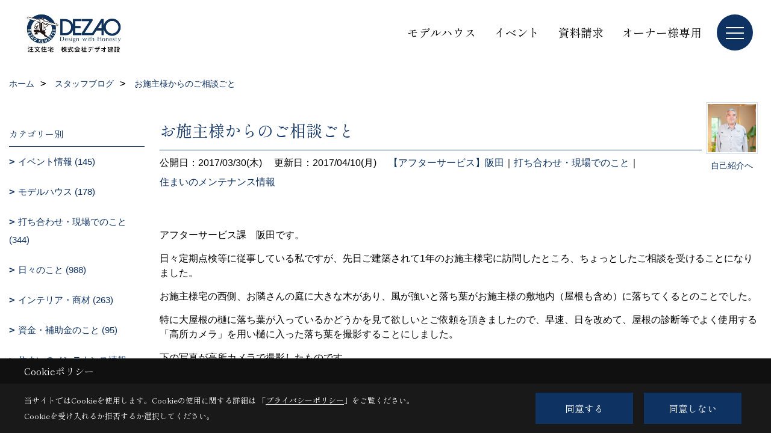

--- FILE ---
content_type: text/html; charset=UTF-8
request_url: https://www.dezao.com/co_diary/b80409705f77be9fe3ba7fc8.html
body_size: 13728
content:
<!DOCTYPE html>
<html lang="ja">
<head prefix="og: http://ogp.me/ns# fb: http://ogp.me/ns/fb# article: http://ogp.me/ns/article#">
<script>if(self != top){window['ga-disable-G-K8GM5MXEZK'] = true;top.location=self.location;}</script>


<script>(function(w,d,s,l,i){w[l]=w[l]||[];w[l].push({'gtm.start':
new Date().getTime(),event:'gtm.js'});var f=d.getElementsByTagName(s)[0],
j=d.createElement(s),dl=l!='dataLayer'?'&l='+l:'';j.async=true;j.src=
'https://www.googletagmanager.com/gtm.js?id='+i+dl;f.parentNode.insertBefore(j,f);
})(window,document,'script','dataLayer','GTM-WBKNSC');</script>

<meta http-equiv="Content-Type" content="text/html; charset=utf-8">
<base href="https://www.dezao.com/">
<title>お施主様からのご相談ごと 京都で注文住宅を建てるデザオ建設のスタッフブログ</title>

<meta name="viewport" content="width=device-width,initial-scale=1">
<meta http-equiv="X-UA-Compatible" content="IE=edge">
<meta http-equiv="Expires" content="14400">
<meta name="format-detection" content="telephone=no">
<meta name="keywords" content="お施主様からのご相談ごと,ブログ,京都,注文住宅,工務店,一戸建て,OMソーラー,デザオ建設,新築">
<meta name="description" content="お施主様からのご相談ごと 京都で注文住宅を建てるデザオ建設のブログです。一戸建ての設計・施工を行い、耐震性能のSE構法、省エネのOMソーラーなど、高い技術力とデザイン性で理想の家をつくります。">

<meta name="SKYPE_TOOLBAR" content="SKYPE_TOOLBAR_PARSER_COMPATIBLE">
<meta name="apple-mobile-web-app-title" content="株式会社デザオ建設">
<meta property="og:type" content="article" />
<meta property="og:url" content="https://www.dezao.com/co_diary/b80409705f77be9fe3ba7fc8.html" />
<meta property="og:title" content="お施主様からのご相談ごと 京都で注文住宅を建てるデザオ建設のスタッフブログ" />
<meta property="og:description" content="お施主様からのご相談ごと 京都で注文住宅を建てるデザオ建設のブログです。一戸建ての設計・施工を行い、耐震性能のSE構法、省エネのOMソーラーなど、高い技術力とデザイン性で理想の家をつくります。" />
<meta property="og:image" content="https://www.dezao.com/assets/img/amp-default.png" />
<meta property="og:site_name" content="京都で注文住宅を建てるならデザオ建設にお任せください" />
<meta property="og:locale" content="ja_JP" />
<meta name="twitter:card" content="summary" />
<meta name="p:domain_verify" content="b135652254514258a9551c250ae174f2"/>


<link rel="canonical" href="https://www.dezao.com/co_diary/b80409705f77be9fe3ba7fc8.html">



<link rel="stylesheet" href="css/base.css?v=202512040956">
<link rel="stylesheet" href="assets/templates/css/site_design.css?v=202512040956">

<link rel="stylesheet" href="assets/css/swiper.min.css">
<link rel="stylesheet" href="css/as_co.css?202512040956">

<link rel="preconnect" href="https://fonts.googleapis.com">
<link rel="preconnect" href="https://fonts.gstatic.com" crossorigin>
<link href="https://fonts.googleapis.com/css2?family=Shippori+Mincho&family=Shippori+Mincho&display=swap" rel="stylesheet">

<link rel="icon" href="https://www.dezao.com/favicon.ico">
<link rel="apple-touch-icon" href="https://www.dezao.com/assets/img/apple-touch-icon.png">

<script src="assets/js/jquery-2.2.4.min.js"></script>
<script defer>document.addEventListener('DOMContentLoaded', function(){const imagesDom = document.querySelectorAll('.rte_area img, .lazy img');imagesDom.forEach(img => {const width = img.getAttribute('width');const height = img.getAttribute('height');if (width && height) {img.style.aspectRatio = `${width} / ${height}`;}img.dataset.layzr = img.src;img.src = 'assets/img/blank.gif';});
});</script>


<script type="application/ld+json">{"@context": "http://schema.org","@type": "Organization","name": "株式会社デザオ建設","url": "https://www.dezao.com/","logo": "https://www.dezao.com/./assets/article_image_save/Znj20250401114751.jpg","image": "","address": {"@type": "PostalAddress","postalCode": "607-8357","addressCountry": "JP","addressRegion": "京都府","addressLocality": "京都市山科区","streetAddress": "西野櫃川町50-1"}}</script><script type="application/ld+json">{"@context": "http://schema.org","@type": "Article","headline": "お施主様からのご相談ごと 京都で注文住宅を建てるデザオ建設のスタッフブログ","url": "https://www.dezao.com/co_diary/b80409705f77be9fe3ba7fc8.html","description": "お施主様からのご相談ごと 京都で注文住宅を建てるデザオ建設のブログです。一戸建ての設計・施工を行い、耐震性能のSE構法、省エネのOMソーラーなど、高い技術力とデザイン性で理想の家をつくります。","datePublished": "2017-03-30","dateModified": "2017-03-30","author": {"@type": "Organization","name": "株式会社デザオ建設"}}</script>
</head>

<body id="page57" class="normal">
<noscript><iframe src="https://www.googletagmanager.com/ns.html?id=GTM-WBKNSC" height="0" width="0" style="display:none;visibility:hidden"></iframe></noscript>
<a id="top" name="top"></a>

<header id="mainHeader" class="wbg">
<section id="header">

<a href="https://www.dezao.com/" id="logo"><img src="./assets/article_image_save/Znj20250401114751.jpg" alt="京都で注文住宅を建てるデザオ建設" width="400" height="142"></a>
<div id="headBtns">
<ul class="flx">
<li class="btn01"><a class="wf1" href="co_navi/Sjp20160509112841-578.html" id="header_menu01">モデルハウス</a></li>
<li class="btn02"><a class="wf1" href="https://www.dezao.com/co_event.html" id="header_menu02">イベント</a></li>
<li class="btn03"><a class="wf1" href="siryo/select.html" id="header_menu03">資料請求</a></li>
<li class="btn04"><a class="wf1" href="https://www.dezao.com/co_navi/iPE20160530092053-614.html" id="header_menu04">オーナー様専用</a></li>

</ul>
</div>
<div id="spbtn" class="spbtn bg"><div class="menu-button"><span class="tbn wbg"></span><span class="mbn wbg"></span><span class="bbn wbg"></span></div></div>
</section>

<nav id="navi">
<div class="inner">
<div class="navi">
<div id="gn1"><div class="bbc smn wf1">フォトギャラリー</div><ul><li><a class="bc wf1" id="menu注文住宅" href="co_photo/c/247/260/">・注文住宅</a></li><li><a class="bc wf1" id="menuリフォーム・リノベーション" href="https://www.dezao-reform.com/co_photo.html" target="_blank">・リフォーム・リノベーション</a></li><li><a class="bc wf1" id="menu店舗" href="co_photo/c/555/563/">・店舗</a></li><li><a class="bc wf1" id="menuビル・マンション" href="co_photo/c/557/565/">・ビル・マンション</a></li><li><a class="bc wf1" id="menu施設" href="co_photo/c/558/566/">・施設</a></li></ul></div><div id="gn2"><div class="bbc smn wf1">イベント・コラム</div><ul><li><a class="bc wf1" id="menu開催予定イベント" href="co_event.html">・開催予定イベント</a></li><li><a class="bc wf1" id="menu過去開催イベント" href="co_event_rp.html">・過去開催イベント</a></li><li><a class="bc wf1" id="menu家づくりコラム" href="co_navi/b341e708b66fc9105f8bf7b50d02e781-550.html">・家づくりコラム</a></li><li><a class="bc wf1" id="menu設計士コラム" href="co_navi/c/179/616/">・設計士コラム</a></li></ul></div><div id="gn3"><div class="bbc smn wf1">注文住宅</div><ul><li><a class="bc wf1" id="menuモデルハウス一覧" href="co_navi/Sjp20160509112841-578.html">・モデルハウス一覧</a></li><li><a class="bc wf1" id="menu設計とデザイン" href="co_navi/qCR20160509113101-237.html">・設計とデザイン</a></li><li><a class="bc wf1" id="menu技術と品質" href="co_navi/NRV20160509120440-238.html">・技術と品質</a></li><li><a class="bc wf1" id="menuアフターサービス・保証" href="co_navi/LhK20160610185006-327.html">・アフターサービス・保証</a></li><li><a class="bc wf1" id="menu性能に関して" href="co_navi/Tpa20160510120512-571.html">・性能に関して</a></li><li><a class="bc wf1" id="menuデザオ建設のZEH" href="co_navi/DHd20170110163831-572.html">・デザオ建設のZEH</a></li><li><a class="bc wf1" id="menu耐震構法 SE構法（重量木骨の家）" href="co_navi/tZy20160510171345-573.html">・耐震構法 SE構法（重量木骨の家）</a></li><li><a class="bc wf1" id="menuOMソーラー" href="co_navi/VwW20160510171323-574.html">・OMソーラー</a></li><li><a class="bc wf1" id="menu京都府産材の家づくり" href="co_navi/cHi20160510171406-575.html">・京都府産材の家づくり</a></li><li><a class="bc wf1" id="menu家づくりの進め方" href="co_navi/Len20160617171627-235.html">・家づくりの進め方</a></li><li><a class="bc wf1" id="menuお客様の声" href="https://www.dezao.com/co_visit.html" target="_blank">・お客様の声</a></li><li><a class="bc wf1" id="menuQ&A" href="co_navi/6e70f755bdbf9280c97215a1-554.html">・Q&A</a></li><li><a class="bc wf1" id="menuオーナー様ページ" href="co_navi/iPE20160530092053-614.html">・オーナー様ページ</a></li></ul></div><div id="gn4"><div class="bbc smn wf1">リフォーム</div><ul><li><a class="bc wf1" id="menuリフォーム" href="co_navi/SKN20161031102347-569.html">・リフォーム</a></li></ul></div><div id="gn5"><div class="bbc smn wf1">大型・特殊建築物</div><ul><li><a class="bc wf1" id="menu特殊建築物" href="co_navi/MgU20160618142030-329.html">・特殊建築物</a></li></ul></div><div id="gn6"><div class="bbc smn wf1">不動産流通</div><ul><li><a class="bc wf1" id="menu不動産流通部" href="co_navi/a2f7ad0448b31e222e839e04575656f4-559.html">・不動産流通部</a></li><li><a class="bc wf1" id="menuおすすめ物件" href="co_navi/097200460df1e61b7b58d1078601f84a-591.html">・おすすめ物件</a></li><li><a class="bc wf1" id="menu不動産情報検索" href="co_bukken.html">・不動産情報検索</a></li><li><a class="bc wf1" id="menuコト・スマート寺田駅前" href="co_navi/c/181/560/">・コト・スマート寺田駅前</a></li></ul></div><div id="gn7"><div class="bbc smn wf1">デザオ建設について</div><ul><li><a class="bc wf1" id="menu会社概要" href="co_navi/QCP20140913213704-177.html">・会社概要</a></li><li><a class="bc wf1" id="menu社長メッセージ" href="co_navi/WQQ20160513092732-178.html">・社長メッセージ</a></li><li><a class="bc wf1" id="menu暮らしづくりのコンセプト" href="co_navi/ykJ20160509103603-468.html">・暮らしづくりのコンセプト</a></li><li><a class="bc wf1" id="menuスタッフ紹介" href="co_staff.html">・スタッフ紹介</a></li><li><a class="bc wf1" id="menuスタッフブログ" href="co_diary.html">・スタッフブログ</a></li><li><a class="bc wf1" id="menu採用情報" href="co_navi/36016f351c9de58f406d6d8fe83800aa-541.html">・採用情報</a></li><li><a class="bc wf1" id="menuプライバシーポリシー" href="co_navi/abC20151109153849-542.html">・プライバシーポリシー</a></li></ul></div>
</div>

<div class="infoBox">
<div class="btn">
<ul>
<li class="btn01"><a class="wf1 wbc bg"  href="toiawase/index.html" id="btn_menu01">お問合せ</a></li>
<li class="btn02"><a class="wf1 wbc sbg" href="https://www.dezao.com/siryo/select.html" id="btn_menu02">資料請求</a></li>
<li class="btn03"><a class="wf1 wbc bg" href="co_navi/Sjp20160509112841-578.html" id="btn_menu03">モデルハウス</a></li>
</ul>
</div>
<div class="tel wf1 fwb">tel.<a href="tel:0120-012-463" id="menu_tel">0120-012-463</a></div>
<div class="info">[営業時間]　10:00～18:00<br>[定休日]　年中無休（※モデルハウスのみ水曜定休・祝日は除く）</div>
<aside class="snsBox">
<ul class="flx">
<li><a href="https://www.facebook.com/dezaokensetsu/" target="_blank"><img src="./assets/article_image_save/tbC20241031105911r.png" alt="Facebook" width="30" height="30"></a></li><li><a href="https://www.instagram.com/dezao_kensetsu/" target="_blank"><img src="./assets/article_image_save/qNE20241031105917r.png" alt="Instagram" width="30" height="30"></a></li><li><a href="https://www.pinterest.jp/dezao_kensetsu/pins/" target="_blank"><img src="./assets/article_image_save/VJE20241031105922r.png" alt="Pinterest" width="30" height="30"></a></li><li><a href="https://www.youtube.com/channel/UCeVVE06yG4Hwme_rXAOOpew/featured"><img src="./assets/article_image_save/nMw20241031105928r.png" alt="YouTube" width="30" height="30"></a></li><li><a href="https://page.line.me/neb7149d" target="_blank"><img src="./assets/article_image_save/Nkp20241031105932r.png" alt="LINE" width="30" height="30"></a></li></ul>
</aside>

</div>
</div>
</nav>

</header>


<main id="wrapper">
<article>


<section id="contents" class="clf">


<div id="breadCrumbs" class="clearfix">
<ul itemscope itemtype="http://schema.org/BreadcrumbList">
<li itemprop="itemListElement" itemscope itemtype="http://schema.org/ListItem"><a href="https://www.dezao.com/" itemprop="item"><span itemprop="name">ホーム</span></a><meta itemprop="position" content="1" /></li>
<li itemprop="itemListElement" itemscope itemtype="http://schema.org/ListItem"><a href="https://www.dezao.com/co_diary.html" itemprop="item"><span itemprop="name">スタッフブログ</span></a><meta itemprop="position" content="2" /></li>
<li itemprop="itemListElement" itemscope itemtype="http://schema.org/ListItem"><a href="/co_diary/b80409705f77be9fe3ba7fc8.html" itemprop="item">
<span itemprop="name">お施主様からのご相談ごと</span></a><meta itemprop="position" content="4" /></li>
</ul>
</div>


<div id="mainCont">

<div class="articlePager sp">
<ul>
<li class="prev"><a href="co_diary/7746a814e02cdcd28faf1ac1.html">前の記事</a></li>
<li class="list"><a href="co_diary/c/107/406/">一覧</a></li>
<li class="next"><a href="co_diary/0de6750cd37c857c0e6a4c05.html">次の記事</a></li>
</ul>
</div>


<div id="articleTitle" class="diary">
<a class="thumb" href="co_staff/c/416/420/"><img src="./assets/article_image_save/VkV20250607153314a.jpg" width="80" height="80" alt="阪田　佳史">
<span>自己紹介へ</span>
</a>
<h1 class="wf1 tbc bdb solid lbl">お施主様からのご相談ごと</h1>
<div class="info">
<span>公開日：2017/03/30(木)</span>
<span>更新日：2017/04/10(月)</span>
<a href="co_diary/c/107/406/">【アフターサービス】阪田</a>｜<a href="co_diary/c/103/106/">打ち合わせ・現場でのこと</a>｜<a href="co_diary/c/103/414/">住まいのメンテナンス情報</a></div>
</div>


<div class="rte_area">
<p>アフターサービス課　阪田です。</p>
<p>日々定期点検等に従事している私ですが、先日ご建築されて1年のお施主様宅に訪問したところ、ちょっとしたご相談を受けることになりました。</p>
<p>お施主様宅の西側、お隣さんの庭に大きな木があり、風が強いと落ち葉がお施主様の敷地内（屋根も含め）に落ちてくるとのことでした。</p>
<p>特に大屋根の樋に落ち葉が入っているかどうかを見て欲しいとご依頼を頂きましたので、早速、日を改めて、屋根の診断等でよく使用する「高所カメラ」を用い樋に入った落ち葉を撮影することにしました。</p>
<p>下の写真が高所カメラで撮影したものです。</p>
<p>&nbsp;<img title="落ち葉" src="assets/images/old/ssakata/20170324-151955.jpg" alt="高所カメラにて撮影" width="678" height="470" /></p>
<p><img title="落ち葉" src="assets/images/old/ssakata/20170324-152101.jpg" alt="高所カメラにて撮影" width="684" height="513" /></p>
<p>このように、見事に落ち葉が樋の集水器を塞ぐように堆積していました。</p>
<p>お施主様にも確認して頂いたところ、樋に落ち葉等が入らないよう網を取り付けてほしいとのことで、落ち葉止め工事をさせていただくことになりました。</p>
<div>この状態で放置しておくと、大雨（特に台風）の場合、樋に溜まった水が溢れ出す恐れもあります。（まだ春先ですので大雨の心配はそれほどありませんが･･･）</div>
<div>&nbsp;</div>
<p>2階の大屋根掃除は危険なため簡単には出来ません。私たちも普段梯子等で手の届く範囲はさせて頂いているのですが、今回はさすがに厳しかったので、職人さんにご協力を頂く予定です。</p>
<p>今回のような相談ごとはいくつかあります。</p>
<p>少しでも気になられていることや、どうしたら良いか直接聞きにくいことをご相談いただけるよう心掛けています。</p>
<p>相談しやすい環境づくりもアフターサービス課の大切な仕事だと思っていますので、今後も引き続き心掛けていきたいと思っております。</p>
<p>お住まいされて何か気になることがありましたら、ご遠慮なくご相談くださいね。</p>
<p>&nbsp;</p>
<p>　</p>
<p>&nbsp;</p>
<p><span style="font-size: 90%; color: #888888;">ｰ京都・滋賀で注文住宅を建てるならデザオ建設へ！ｰ</span></p>
<p><a href="siryo/select.html"><img src="assets/images/old/12icon/icon_siryouseikyu_link.jpg" alt="資料請求" width="240" height="126" /></a><a href="modelhouse/select.html"><img src="assets/images/old/12icon/icon_raijouyoyaku_link.jpg" alt="来場予約" width="240" height="126" /></a><img src="assets/images/old/12icon/icon_freedial_link.jpg" alt="フリーダイヤル" width="240" height="126" /></p>

</div>

<div class="articlePager">
<ul>
<li class="prev"><a href="co_diary/7746a814e02cdcd28faf1ac1.html">前の記事</a></li>
<li class="list"><a href="co_diary/c/107/406/">一覧</a></li>
<li class="next"><a href="co_diary/0de6750cd37c857c0e6a4c05.html">次の記事</a></li>
</ul>
</div>


<aside id="article_list" class="bg4">
<h2 class="wf1 tbc">記事一覧</h2>
<ul>
<li class="wbg"><a href="co_diary/4d43a551dabfe7c25b82c73ba170435a.html"><span class="date bc2">25/12/02</span><span class="pt">イベントのお知らせ　SE構法体感会</span></a></li>
<li class="wbg"><a href="co_diary/617c2ae61e6b827a8dc54653234514ee.html"><span class="date bc2">25/11/29</span><span class="pt">人気のフラットサイディング</span></a></li>
<li class="wbg"><a href="co_diary/2f9e2c92b5c851c754d6b5ecd1e4193e.html"><span class="date bc2">25/11/25</span><span class="pt">内と外をつなげる</span></a></li>
<li class="wbg"><a href="co_diary/246ae07fbfe219c6598e1baa4276f427.html"><span class="date bc2">25/11/22</span><span class="pt">下鴨神社の御祈祷所</span></a></li>
<li class="wbg"><a href="co_diary/f2ad3b08cb32f12017a4b85b02505342.html"><span class="date bc2">25/11/18</span><span class="pt">京七宝ワークショップin五条展示場（京都市主催）　</span></a></li>
<li class="wbg"><a href="co_diary/16be73e46956025697b1c34c9e0a6ab8.html"><span class="date bc2">25/11/15</span><span class="pt">窓をアートに</span></a></li>
<li class="wbg"><a href="co_diary/e4b317d877fb5665ec78ea5636799cbb.html"><span class="date bc2">25/11/11</span><span class="pt">｢介護の日｣に考える。</span></a></li>
<li class="wbg"><a href="co_diary/0bd84f2df36d98080a3e559b7f7e1087.html"><span class="date bc2">25/11/08</span><span class="pt">季節の設え</span></a></li>
<li class="wbg"><a href="co_diary/b1a6424551a35dd68c6ad5e2c4b9254b.html"><span class="date bc2">25/11/04</span><span class="pt">スマートホームにして１年が経ちました！</span></a></li>
<li class="wbg"><a href="co_diary/2232d34463438124ae36876756a34085.html"><span class="date bc2">25/11/01</span><span class="pt">構造計算</span></a></li>
</ul>
</aside>

<form name="pager_form" method="GET" action=""><input type="hidden" name="current" value="1"/></form>
<div class="pager">
<p class="currentPage tac bc2">1ページ&nbsp;（全217ページ中）</p>
<ul>
<li class="first"><a ></a></li>
<li class="prev"><a ></a></li>
<li class="page"><a class="current wbc bg">1</a></li>
<li class="page"><a href="javascript:fnPagerMove('2')">2</a></li>
<li class="page"><a href="javascript:fnPagerMove('3')">3</a></li>
<li class="page"><a href="javascript:fnPagerMove('4')">4</a></li>
<li class="page"><a href="javascript:fnPagerMove('5')">5</a></li>
<li class="page"><a href="javascript:fnPagerMove('6')">6</a></li>
<li class="next"><a href="javascript:fnPagerMove('2');"></a></li>
<li class="last"><a href="javascript:fnPagerMove('217')"></a></li>
</ul>
</div>


</div>


<aside id="side_menu_diary">

<div id="dCatList">
<h2 class="wf1 tbc bdb solid bbl">カテゴリー別</h2>
<ul class="cate_sub">
<li><a href="co_diary/c/103/104/">イベント情報 (145)</a></li><li><a href="co_diary/c/103/105/">モデルハウス (178)</a></li><li><a href="co_diary/c/103/106/">打ち合わせ・現場でのこと (344)</a></li><li><a href="co_diary/c/103/375/">日々のこと (988)</a></li><li><a href="co_diary/c/103/376/">インテリア・商材 (263)</a></li><li><a href="co_diary/c/103/385/">資金・補助金のこと (95)</a></li><li><a href="co_diary/c/103/414/">住まいのメンテナンス情報 (168)</a></li><li><a href="co_diary/c/103/473/">不動産のこと (51)</a></li></ul>
<h2 class="wf1 tbc bdb solid bbl">スタッフ別</h2>
<ul class="cate_sub">
<li><a href="co_diary/c/107/583/">【営業】中津 (26)</a></li><li><a href="co_diary/c/107/390/">【営業】櫻井 (113)</a></li><li><a href="co_diary/c/107/389/">【設計営業】河田 (113)</a></li><li><a href="co_diary/c/107/394/">【営業】西川 (103)</a></li><li><a href="co_diary/c/107/393/">【営業】中村 (97)</a></li><li><a href="co_diary/c/107/536/">【営業】清水 (89)</a></li><li><a href="co_diary/c/107/395/">【営業】山本 (107)</a></li><li><a href="co_diary/c/107/524/">【営業】溝畑 (58)</a></li><li><a href="co_diary/c/107/529/">【営業】小川 (40)</a></li><li><a href="co_diary/c/107/605/">【営業】森井 (10)</a></li><li><a href="co_diary/c/107/585/">【営業】峠下 (17)</a></li><li><a href="co_diary/c/107/400/">【設計】佐藤 (112)</a></li><li><a href="co_diary/c/107/403/">【設計】松川 (108)</a></li><li><a href="co_diary/c/107/491/">【設計】西田 (85)</a></li><li><a href="co_diary/c/107/405/">【設計】森村 (95)</a></li><li><a href="co_diary/c/107/505/">【設計】中村 (68)</a></li><li><a href="co_diary/c/107/618/">【設計】東 (2)</a></li><li><a href="co_diary/c/107/401/">【コーディネーター】佐藤 (89)</a></li><li><a href="co_diary/c/107/402/">【コーディネーター】中村 (78)</a></li><li><a href="co_diary/c/107/408/">【アフターサービス】筒井 (94)</a></li><li><a href="co_diary/c/107/412/">【アフターサービス】吉川 (73)</a></li><li><a href="co_diary/c/107/406/">【アフターサービス】阪田 (75)</a></li><li><a href="co_diary/c/107/415/">【アフターサービス】堀之内 (82)</a></li><li><a href="co_diary/c/107/409/">【アフターサービス】中村 (77)</a></li><li><a href="co_diary/c/107/507/">【アドバイザー】山田 (52)</a></li></ul>
</div>


<div id="calendar" class="bg2">
<h2 class="wf1 bc2 tac bdb solid bbl">2025年12月</h2>
<table class="bc2">
<thead><tr><th>日</th><th>月</th><th>火</th><th>水</th><th>木</th><th>金</th><th>土</th></tr></thead>
<tbody>
<tr>
<td>&nbsp;</td>
<td>1</td>
<td><a href="co_diary/calender/20251202.html">2</a></td>
<td>3</td>
<td>4</td>
<td>5</td>
<td>6</td>
</tr>
<tr>
<td>7</td>
<td>8</td>
<td>9</td>
<td>10</td>
<td>11</td>
<td>12</td>
<td>13</td>
</tr>
<tr>
<td>14</td>
<td>15</td>
<td>16</td>
<td>17</td>
<td>18</td>
<td>19</td>
<td>20</td>
</tr>
<tr>
<td>21</td>
<td>22</td>
<td>23</td>
<td>24</td>
<td>25</td>
<td>26</td>
<td>27</td>
</tr>
<tr>
<td>28</td>
<td>29</td>
<td>30</td>
<td>31</td>
<td>&nbsp;</td>
<td>&nbsp;</td>
<td>&nbsp;</td>
</tr>
</tbody>
</table>
<div class="clearfix np bdt solid bbl"><a class="prev" href="co_diary/calender/202511.html">前月</a><a class="next" href="co_diary/calender/202601.html">翌月</a></div>
</div>



<div id="archiveBox">
<h2 class="wf1 tbc bdb solid bbl">アーカイブ</h2>
<form name="archive" method="POST" action="">
<select name="number" id="number_select" onchange="document.location=form.number.options[form.number.selectedIndex].value;">
<option selected="selected">月別で見る</option>
<option value="co_diary/calender/202512.html"><a href="co_diary/calender/202512.html">2025年12月(1 件)</a></option>
<option value="co_diary/calender/202511.html"><a href="co_diary/calender/202511.html">2025年11月(9 件)</a></option>
<option value="co_diary/calender/202510.html"><a href="co_diary/calender/202510.html">2025年10月(8 件)</a></option>
<option value="co_diary/calender/202509.html"><a href="co_diary/calender/202509.html">2025年09月(9 件)</a></option>
<option value="co_diary/calender/202508.html"><a href="co_diary/calender/202508.html">2025年08月(8 件)</a></option>
<option value="co_diary/calender/202507.html"><a href="co_diary/calender/202507.html">2025年07月(7 件)</a></option>
<option value="co_diary/calender/202506.html"><a href="co_diary/calender/202506.html">2025年06月(8 件)</a></option>
<option value="co_diary/calender/202505.html"><a href="co_diary/calender/202505.html">2025年05月(8 件)</a></option>
<option value="co_diary/calender/202504.html"><a href="co_diary/calender/202504.html">2025年04月(8 件)</a></option>
<option value="co_diary/calender/202503.html"><a href="co_diary/calender/202503.html">2025年03月(7 件)</a></option>
<option value="co_diary/calender/202502.html"><a href="co_diary/calender/202502.html">2025年02月(8 件)</a></option>
<option value="co_diary/calender/202501.html"><a href="co_diary/calender/202501.html">2025年01月(7 件)</a></option>
<option value="co_diary/calender/202412.html"><a href="co_diary/calender/202412.html">2024年12月(6 件)</a></option>
<option value="co_diary/calender/202411.html"><a href="co_diary/calender/202411.html">2024年11月(9 件)</a></option>
<option value="co_diary/calender/202410.html"><a href="co_diary/calender/202410.html">2024年10月(9 件)</a></option>
<option value="co_diary/calender/202409.html"><a href="co_diary/calender/202409.html">2024年09月(7 件)</a></option>
<option value="co_diary/calender/202408.html"><a href="co_diary/calender/202408.html">2024年08月(6 件)</a></option>
<option value="co_diary/calender/202407.html"><a href="co_diary/calender/202407.html">2024年07月(9 件)</a></option>
<option value="co_diary/calender/202406.html"><a href="co_diary/calender/202406.html">2024年06月(7 件)</a></option>
<option value="co_diary/calender/202405.html"><a href="co_diary/calender/202405.html">2024年05月(6 件)</a></option>
<option value="co_diary/calender/202404.html"><a href="co_diary/calender/202404.html">2024年04月(10 件)</a></option>
<option value="co_diary/calender/202403.html"><a href="co_diary/calender/202403.html">2024年03月(8 件)</a></option>
<option value="co_diary/calender/202402.html"><a href="co_diary/calender/202402.html">2024年02月(5 件)</a></option>
<option value="co_diary/calender/202401.html"><a href="co_diary/calender/202401.html">2024年01月(9 件)</a></option>
<option value="co_diary/calender/202312.html"><a href="co_diary/calender/202312.html">2023年12月(8 件)</a></option>
<option value="co_diary/calender/202311.html"><a href="co_diary/calender/202311.html">2023年11月(7 件)</a></option>
<option value="co_diary/calender/202310.html"><a href="co_diary/calender/202310.html">2023年10月(9 件)</a></option>
<option value="co_diary/calender/202309.html"><a href="co_diary/calender/202309.html">2023年09月(8 件)</a></option>
<option value="co_diary/calender/202308.html"><a href="co_diary/calender/202308.html">2023年08月(9 件)</a></option>
<option value="co_diary/calender/202307.html"><a href="co_diary/calender/202307.html">2023年07月(9 件)</a></option>
<option value="co_diary/calender/202306.html"><a href="co_diary/calender/202306.html">2023年06月(10 件)</a></option>
<option value="co_diary/calender/202305.html"><a href="co_diary/calender/202305.html">2023年05月(10 件)</a></option>
<option value="co_diary/calender/202304.html"><a href="co_diary/calender/202304.html">2023年04月(9 件)</a></option>
<option value="co_diary/calender/202303.html"><a href="co_diary/calender/202303.html">2023年03月(25 件)</a></option>
<option value="co_diary/calender/202302.html"><a href="co_diary/calender/202302.html">2023年02月(22 件)</a></option>
<option value="co_diary/calender/202301.html"><a href="co_diary/calender/202301.html">2023年01月(21 件)</a></option>
<option value="co_diary/calender/202212.html"><a href="co_diary/calender/202212.html">2022年12月(20 件)</a></option>
<option value="co_diary/calender/202211.html"><a href="co_diary/calender/202211.html">2022年11月(22 件)</a></option>
<option value="co_diary/calender/202210.html"><a href="co_diary/calender/202210.html">2022年10月(27 件)</a></option>
<option value="co_diary/calender/202209.html"><a href="co_diary/calender/202209.html">2022年09月(23 件)</a></option>
<option value="co_diary/calender/202208.html"><a href="co_diary/calender/202208.html">2022年08月(23 件)</a></option>
<option value="co_diary/calender/202207.html"><a href="co_diary/calender/202207.html">2022年07月(25 件)</a></option>
<option value="co_diary/calender/202206.html"><a href="co_diary/calender/202206.html">2022年06月(25 件)</a></option>
<option value="co_diary/calender/202205.html"><a href="co_diary/calender/202205.html">2022年05月(25 件)</a></option>
<option value="co_diary/calender/202204.html"><a href="co_diary/calender/202204.html">2022年04月(26 件)</a></option>
<option value="co_diary/calender/202203.html"><a href="co_diary/calender/202203.html">2022年03月(26 件)</a></option>
<option value="co_diary/calender/202202.html"><a href="co_diary/calender/202202.html">2022年02月(24 件)</a></option>
<option value="co_diary/calender/202201.html"><a href="co_diary/calender/202201.html">2022年01月(22 件)</a></option>
<option value="co_diary/calender/202112.html"><a href="co_diary/calender/202112.html">2021年12月(24 件)</a></option>
<option value="co_diary/calender/202111.html"><a href="co_diary/calender/202111.html">2021年11月(26 件)</a></option>
<option value="co_diary/calender/202110.html"><a href="co_diary/calender/202110.html">2021年10月(27 件)</a></option>
<option value="co_diary/calender/202109.html"><a href="co_diary/calender/202109.html">2021年09月(25 件)</a></option>
<option value="co_diary/calender/202108.html"><a href="co_diary/calender/202108.html">2021年08月(26 件)</a></option>
<option value="co_diary/calender/202107.html"><a href="co_diary/calender/202107.html">2021年07月(27 件)</a></option>
<option value="co_diary/calender/202106.html"><a href="co_diary/calender/202106.html">2021年06月(26 件)</a></option>
<option value="co_diary/calender/202105.html"><a href="co_diary/calender/202105.html">2021年05月(26 件)</a></option>
<option value="co_diary/calender/202104.html"><a href="co_diary/calender/202104.html">2021年04月(25 件)</a></option>
<option value="co_diary/calender/202103.html"><a href="co_diary/calender/202103.html">2021年03月(27 件)</a></option>
<option value="co_diary/calender/202102.html"><a href="co_diary/calender/202102.html">2021年02月(23 件)</a></option>
<option value="co_diary/calender/202101.html"><a href="co_diary/calender/202101.html">2021年01月(23 件)</a></option>
<option value="co_diary/calender/202012.html"><a href="co_diary/calender/202012.html">2020年12月(22 件)</a></option>
<option value="co_diary/calender/202011.html"><a href="co_diary/calender/202011.html">2020年11月(23 件)</a></option>
<option value="co_diary/calender/202010.html"><a href="co_diary/calender/202010.html">2020年10月(27 件)</a></option>
<option value="co_diary/calender/202009.html"><a href="co_diary/calender/202009.html">2020年09月(26 件)</a></option>
<option value="co_diary/calender/202008.html"><a href="co_diary/calender/202008.html">2020年08月(24 件)</a></option>
<option value="co_diary/calender/202007.html"><a href="co_diary/calender/202007.html">2020年07月(25 件)</a></option>
<option value="co_diary/calender/202006.html"><a href="co_diary/calender/202006.html">2020年06月(25 件)</a></option>
<option value="co_diary/calender/202005.html"><a href="co_diary/calender/202005.html">2020年05月(24 件)</a></option>
<option value="co_diary/calender/202004.html"><a href="co_diary/calender/202004.html">2020年04月(24 件)</a></option>
<option value="co_diary/calender/202003.html"><a href="co_diary/calender/202003.html">2020年03月(26 件)</a></option>
<option value="co_diary/calender/202002.html"><a href="co_diary/calender/202002.html">2020年02月(23 件)</a></option>
<option value="co_diary/calender/202001.html"><a href="co_diary/calender/202001.html">2020年01月(22 件)</a></option>
<option value="co_diary/calender/201912.html"><a href="co_diary/calender/201912.html">2019年12月(23 件)</a></option>
<option value="co_diary/calender/201911.html"><a href="co_diary/calender/201911.html">2019年11月(24 件)</a></option>
<option value="co_diary/calender/201910.html"><a href="co_diary/calender/201910.html">2019年10月(26 件)</a></option>
<option value="co_diary/calender/201909.html"><a href="co_diary/calender/201909.html">2019年09月(26 件)</a></option>
<option value="co_diary/calender/201908.html"><a href="co_diary/calender/201908.html">2019年08月(27 件)</a></option>
<option value="co_diary/calender/201907.html"><a href="co_diary/calender/201907.html">2019年07月(28 件)</a></option>
<option value="co_diary/calender/201906.html"><a href="co_diary/calender/201906.html">2019年06月(26 件)</a></option>
<option value="co_diary/calender/201905.html"><a href="co_diary/calender/201905.html">2019年05月(28 件)</a></option>
<option value="co_diary/calender/201904.html"><a href="co_diary/calender/201904.html">2019年04月(25 件)</a></option>
<option value="co_diary/calender/201903.html"><a href="co_diary/calender/201903.html">2019年03月(24 件)</a></option>
<option value="co_diary/calender/201902.html"><a href="co_diary/calender/201902.html">2019年02月(22 件)</a></option>
<option value="co_diary/calender/201901.html"><a href="co_diary/calender/201901.html">2019年01月(19 件)</a></option>
<option value="co_diary/calender/201812.html"><a href="co_diary/calender/201812.html">2018年12月(24 件)</a></option>
<option value="co_diary/calender/201811.html"><a href="co_diary/calender/201811.html">2018年11月(27 件)</a></option>
<option value="co_diary/calender/201810.html"><a href="co_diary/calender/201810.html">2018年10月(23 件)</a></option>
<option value="co_diary/calender/201809.html"><a href="co_diary/calender/201809.html">2018年09月(24 件)</a></option>
<option value="co_diary/calender/201808.html"><a href="co_diary/calender/201808.html">2018年08月(29 件)</a></option>
<option value="co_diary/calender/201807.html"><a href="co_diary/calender/201807.html">2018年07月(27 件)</a></option>
<option value="co_diary/calender/201806.html"><a href="co_diary/calender/201806.html">2018年06月(21 件)</a></option>
<option value="co_diary/calender/201805.html"><a href="co_diary/calender/201805.html">2018年05月(20 件)</a></option>
<option value="co_diary/calender/201804.html"><a href="co_diary/calender/201804.html">2018年04月(22 件)</a></option>
<option value="co_diary/calender/201803.html"><a href="co_diary/calender/201803.html">2018年03月(19 件)</a></option>
<option value="co_diary/calender/201802.html"><a href="co_diary/calender/201802.html">2018年02月(19 件)</a></option>
<option value="co_diary/calender/201801.html"><a href="co_diary/calender/201801.html">2018年01月(18 件)</a></option>
<option value="co_diary/calender/201712.html"><a href="co_diary/calender/201712.html">2017年12月(20 件)</a></option>
<option value="co_diary/calender/201711.html"><a href="co_diary/calender/201711.html">2017年11月(25 件)</a></option>
<option value="co_diary/calender/201710.html"><a href="co_diary/calender/201710.html">2017年10月(24 件)</a></option>
<option value="co_diary/calender/201709.html"><a href="co_diary/calender/201709.html">2017年09月(21 件)</a></option>
<option value="co_diary/calender/201708.html"><a href="co_diary/calender/201708.html">2017年08月(25 件)</a></option>
<option value="co_diary/calender/201707.html"><a href="co_diary/calender/201707.html">2017年07月(26 件)</a></option>
<option value="co_diary/calender/201706.html"><a href="co_diary/calender/201706.html">2017年06月(22 件)</a></option>
<option value="co_diary/calender/201705.html"><a href="co_diary/calender/201705.html">2017年05月(23 件)</a></option>
<option value="co_diary/calender/201704.html"><a href="co_diary/calender/201704.html">2017年04月(21 件)</a></option>
<option value="co_diary/calender/201703.html"><a href="co_diary/calender/201703.html">2017年03月(23 件)</a></option>
<option value="co_diary/calender/201702.html"><a href="co_diary/calender/201702.html">2017年02月(21 件)</a></option>
<option value="co_diary/calender/201701.html"><a href="co_diary/calender/201701.html">2017年01月(20 件)</a></option>
<option value="co_diary/calender/201612.html"><a href="co_diary/calender/201612.html">2016年12月(19 件)</a></option>
<option value="co_diary/calender/201611.html"><a href="co_diary/calender/201611.html">2016年11月(19 件)</a></option>
<option value="co_diary/calender/201610.html"><a href="co_diary/calender/201610.html">2016年10月(22 件)</a></option>
<option value="co_diary/calender/201609.html"><a href="co_diary/calender/201609.html">2016年09月(19 件)</a></option>
<option value="co_diary/calender/201608.html"><a href="co_diary/calender/201608.html">2016年08月(15 件)</a></option>
<option value="co_diary/calender/201607.html"><a href="co_diary/calender/201607.html">2016年07月(19 件)</a></option>
<option value="co_diary/calender/201606.html"><a href="co_diary/calender/201606.html">2016年06月(3 件)</a></option>
<option value="co_diary/calender/201604.html"><a href="co_diary/calender/201604.html">2016年04月(1 件)</a></option>
</select>
</form>
</div>



<div id="spCat">
<form>
<select name="category" onchange="document.location=form.category.options[form.category.selectedIndex].value;">
<option selected="selected">カテゴリー別</option>
<option value="co_diary/c/103/104/">イベント情報(145)<option value="co_diary/c/103/105/">モデルハウス(178)<option value="co_diary/c/103/106/">打ち合わせ・現場でのこと(344)<option value="co_diary/c/103/375/">日々のこと(988)<option value="co_diary/c/103/376/">インテリア・商材(263)<option value="co_diary/c/103/385/">資金・補助金のこと(95)<option value="co_diary/c/103/414/">住まいのメンテナンス情報(168)<option value="co_diary/c/103/473/">不動産のこと(51)</select>
</form>
<form>
<select name="category" onchange="document.location=form.category.options[form.category.selectedIndex].value;">
<option selected="selected">スタッフ別</option>
<option value="co_diary/c/107/583/">【営業】中津(26)<option value="co_diary/c/107/390/">【営業】櫻井(113)<option value="co_diary/c/107/389/">【設計営業】河田(113)<option value="co_diary/c/107/394/">【営業】西川(103)<option value="co_diary/c/107/393/">【営業】中村(97)<option value="co_diary/c/107/536/">【営業】清水(89)<option value="co_diary/c/107/395/">【営業】山本(107)<option value="co_diary/c/107/524/">【営業】溝畑(58)<option value="co_diary/c/107/529/">【営業】小川(40)<option value="co_diary/c/107/605/">【営業】森井(10)<option value="co_diary/c/107/585/">【営業】峠下(17)<option value="co_diary/c/107/400/">【設計】佐藤(112)<option value="co_diary/c/107/403/">【設計】松川(108)<option value="co_diary/c/107/491/">【設計】西田(85)<option value="co_diary/c/107/405/">【設計】森村(95)<option value="co_diary/c/107/505/">【設計】中村(68)<option value="co_diary/c/107/618/">【設計】東(2)<option value="co_diary/c/107/401/">【コーディネーター】佐藤(89)<option value="co_diary/c/107/402/">【コーディネーター】中村(78)<option value="co_diary/c/107/408/">【アフターサービス】筒井(94)<option value="co_diary/c/107/412/">【アフターサービス】吉川(73)<option value="co_diary/c/107/406/">【アフターサービス】阪田(75)<option value="co_diary/c/107/415/">【アフターサービス】堀之内(82)<option value="co_diary/c/107/409/">【アフターサービス】中村(77)<option value="co_diary/c/107/507/">【アドバイザー】山田(52)</select>
</form>
</div>
</aside>

</section>
</article>
</main>

<footer class="wbg">

<section id="companyInfo" class="inner">
<aside class="snsBox">
<ul class="flx">
<li><a href="https://www.facebook.com/dezaokensetsu/" target="_blank"><img src="./assets/article_image_save/tbC20241031105911r.png" alt="Facebook" width="30" height="30"></a></li><li><a href="https://www.instagram.com/dezao_kensetsu/" target="_blank"><img src="./assets/article_image_save/qNE20241031105917r.png" alt="Instagram" width="30" height="30"></a></li><li><a href="https://www.pinterest.jp/dezao_kensetsu/pins/" target="_blank"><img src="./assets/article_image_save/VJE20241031105922r.png" alt="Pinterest" width="30" height="30"></a></li><li><a href="https://www.youtube.com/channel/UCeVVE06yG4Hwme_rXAOOpew/featured"><img src="./assets/article_image_save/nMw20241031105928r.png" alt="YouTube" width="30" height="30"></a></li><li><a href="https://page.line.me/neb7149d" target="_blank"><img src="./assets/article_image_save/Nkp20241031105932r.png" alt="LINE" width="30" height="30"></a></li></ul>
</aside>


<p>
株式会社デザオ建設<br>
〒607-8357　<br class="sp">
京都市山科区西野櫃川町50-1　<br class="tb">
TEL：<a href="tel:0120-012-463" id="footer_freedial1">0120-012-463</a> / <a href="tel:075-594-0666" id="footer_tel1">075-594-0666</a>　<br class="sp">
FAX：075-501-8549<br>
＜営業時間＞10:00～18:00　<br class="sp">
＜定休日＞年中無休（※モデルハウスのみ水曜定休・祝日は除く）
</p>















<div class="otherLink"><a href="sitemap.html" id="footer_sitemap" class="arrow">サイトマップ</a></div>

</section>
<section id="copyBox" class="sbg wbc"><div class="inner">Copyright (c) DEZAO KENSETSU Co.,inc. All Rights Reserved.<br><span class="separator"> | </span>Produced by <a class="wbc" href="https://www.goddess-c.com/" target="_blank">ゴデスクリエイト</a></div></section>
<section id="footer_link" class="wbg">
<div class="inner clf">
<div class="telInfo">
<div class="fd01">
<div class="telicon"><svg version="1.1" xmlns="http://www.w3.org/2000/svg" xmlns:xlink="http://www.w3.org/1999/xlink" x="0px" y="0px" width="30px" height="30px" viewBox="0 0 30 30" enable-background="new 0 0 30 30" xml:space="preserve"><path d="M8.857,10.908c1.502-0.795,3.582-1.542,6.146-1.542c2.584,0,4.638,0.751,6.142,1.542c1.439-0.761,3.854-1.486,5.853-1.533V7.003H3v2.372C4.999,9.399,7.398,10.133,8.857,10.908z"/><path d="M19.291,13.746l-0.049,0.037c-0.751,0.605-1.194,1.601-1.194,2.658c0,0.872,0.313,1.694,0.901,2.309c0.594,0.621,1.371,0.96,2.204,0.96c0.826,0,1.604-0.339,2.187-0.96c0.593-0.614,0.915-1.437,0.915-2.309c0-1.057-0.445-2.052-1.196-2.658l-0.05-0.037l-0.037-0.045c-0.014-0.014-0.67-0.641-1.816-1.32c-1.146,0.68-1.808,1.308-1.812,1.32L19.291,13.746z"/><path d="M7.021,13.746L6.97,13.783c-0.751,0.605-1.195,1.601-1.195,2.658c0,0.872,0.318,1.694,0.906,2.309c0.586,0.621,1.37,0.96,2.195,0.96c0.834,0,1.61-0.339,2.195-0.96c0.591-0.614,0.912-1.437,0.912-2.309c0-1.057-0.448-2.052-1.197-2.658l-0.049-0.037l-0.036-0.045c-0.014-0.014-0.678-0.641-1.823-1.32c-1.143,0.68-1.797,1.308-1.813,1.32L7.021,13.746z"/><path d="M22.454,11.695c0.863,0.593,1.342,1.063,1.342,1.063c1.047,0.847,1.684,2.195,1.684,3.685c0,2.521-1.94,4.561-4.326,4.561c-2.396,0-4.332-2.04-4.332-4.561c0-1.484,0.635-2.838,1.675-3.685c0,0,0.479-0.47,1.35-1.054c-1.268-0.579-2.883-1.047-4.831-1.052c-1.859,0.005-3.591,0.492-4.825,1.052c0.868,0.584,1.339,1.054,1.339,1.054c1.05,0.847,1.68,2.195,1.68,3.685c0,2.521-1.935,4.561-4.33,4.561c-2.388,0-4.327-2.04-4.327-4.561c0-1.484,0.636-2.838,1.679-3.685c0,0,0.464-0.47,1.334-1.063c-1.235-0.552-2.559-1.012-4.559-1.031v12.333H27V10.67C24.999,10.704,23.66,11.153,22.454,11.695z"/></svg>
</div>
<span class="tlb wf1">0120-012-463</span>
</div>
<div class="fd02 bc2 wf1">受付／10:00～18:00　定休日／年中無休（※モデルハウスのみ水曜定休・祝日は除く）</div>
</div>
<ul>
<li class="fb"><a class="wf1 wbc bg" href="co_navi/Sjp20160509112841-578.html" id="footer_menu01">見学予約</a></li>
<li class="fe"><a class="wf1 wbc bg" href="https://www.dezao.com/toiawase/index.html" id="footer_menu02">お問合せ</a></li>
<li class="fs"><a class="wf1 wbc bg" href="siryo/select.html" id="footer_menu03">資料請求</a></li>

<li id="f_tel"><a class="wf1 wbc bg" href="tel:0120-012-463" id="footer_tel_button">電話</a></li>
</ul>
</div>
</section>

</footer>





<div id="pageTop"><a href="#top" id="page_top"><?xml version="1.0" encoding="utf-8"?>
<!-- Generator: Adobe Illustrator 16.0.0, SVG Export Plug-In . SVG Version: 6.00 Build 0)  -->
<!DOCTYPE svg PUBLIC "-//W3C//DTD SVG 1.1//EN" "http://www.w3.org/Graphics/SVG/1.1/DTD/svg11.dtd">
<svg version="1.1" id="pagetop" xmlns="http://www.w3.org/2000/svg" xmlns:xlink="http://www.w3.org/1999/xlink" x="0px" y="0px" width="60px" height="60px" viewBox="0 0 60 60" enable-background="new 0 0 60 60" xml:space="preserve">
<circle id="bg" opacity="0.5" cx="30" cy="30" r="30"/>
<g id="arrow">
<rect x="18" y="21" fill="#FFFFFF" width="24" height="2"/>
<polyline fill="none" stroke="#FFFFFF" stroke-width="2" stroke-linecap="round" stroke-linejoin="round" stroke-miterlimit="10" points="41,38 30,27 19,38 "/>
</g>
</svg>
</a></div>
<aside id="ckb" class="wf2 wbg"><div class="ckb-header"><h3 class="wbc">Cookieポリシー</h3></div><div class="ckb-content"><div class="inner"><div class="cp-text wbc">当サイトではCookieを使用します。<br class="sp">Cookieの使用に関する詳細は 「<a class="wbc" href="co_navi/abC20151109153849-542.html" target="_blank">プライバシーポリシー</a>」をご覧ください。<br>Cookieを受け入れるか拒否するか選択してください。</div><div class="cp-consent"><div class="cp-agree bg wbc">同意する</div><div class="cp-reject bg wbc">同意しない</div></div></div></div></aside>

<script src="assets/js/swiper-bundle.min.js"></script>

<script src="assets/js/layzr.min.js" defer></script>
<script src="assets/js/lightbox-2.6.min.js"></script>
<script src="assets/js/pager.js"></script>
<script async>
window.onload = function() {
var layzr = new Layzr({container: null,attr: 'data-layzr',retinaAttr: 'data-layzr-retina',bgAttr: 'data-layzr-bg',hiddenAttr: 'data-layzr-hidden',threshold: 0,callback: null});
$('link[rel="subresource"]').attr('rel', 'stylesheet');

}

$(function(){
var topBtn=$('#pageTop');
topBtn.hide();
if($('#footer_link').length){var fmn=$('#footer_link');fmn.hide();}
$(window).scroll(function(){if($(this).scrollTop()> 100){
topBtn.fadeIn();
if($('#footer_link').length){fmn.fadeIn();}
}else{
topBtn.fadeOut();
if($('#footer_link').length){fmn.fadeOut();}
};
});
topBtn.click(function(){$('body,html').animate({scrollTop: 0},1000);return false;});
var obj=$('#iframe');
obj.on('load',function(){var off=$('body').offset();$('body,html').animate({scrollTop: off.top,scrollLeft: off.left},0);});
});


$(".menu-button").click(function(){
var hdh = document.getElementById("header").offsetHeight;
$(this).toggleClass("active");
$("#navi").slideToggle("500");
$("#navi").css("top", hdh + "px");
$("#navi").css("max-height","calc(100svh - " + hdh + "px)");
});


$(function(){resizeWindow();});
window.addEventListener('resize', resizeWindow);

function resizeWindow(){
var hh = document.getElementById("mainHeader").offsetHeight;
var wrap = document.getElementById("wrapper");
var wide = document.getElementById("wide");

if(document.getElementById("mainBox") == null){wrap.style.paddingTop = hh + "px";}


}

$(window).on('load', function() {const headerHeight = $('header').outerHeight();const url = $(location).attr('href');if (url.indexOf("#") != -1) {const anchor = url.split("#"),targetId = anchor[anchor.length - 1];const target = $('#' + targetId);if (target.length) {const position = Math.floor(target.offset().top) - headerHeight;$("html, body").animate({ scrollTop: position }, 500);}}$('a[href*="#"]').on('click', function(event) {const href = $(this).attr('href');const anchor = href.split("#")[1];if (anchor) {const target = $('#' + anchor);if (target.length) {event.preventDefault();const position = Math.floor(target.offset().top) - headerHeight;$("html, body").animate({ scrollTop: position }, 500);}}});});

</script>

<script>
// トリガー取得
const scrollTrigger = document.querySelectorAll('.js-scroll-trigger');

// aimation呼び出し
if (scrollTrigger.length) {
    scrollAnimation(scrollTrigger);
}

// aimation関数
function scrollAnimation(trigger) {
    window.addEventListener('scroll', function () {
        for (var i = 0; i < trigger.length; i++) {
            let position = trigger[i].getBoundingClientRect().top,
                scroll = window.pageYOffset || document.documentElement.scrollTop,
                offset = position + scroll,
                windowHeight = window.innerHeight;

            if (scroll > offset - windowHeight + 200) {
                trigger[i].classList.add('started');
            }
        }
    });
}
</script>



<script async src="https://theta360.com/widgets.js" charset="utf-8"></script>

<!-- KASIKA TRACKING CODE -->
<script type="text/javascript" src="//panda.kasika.io/tag-manager/?pid=7E2891BDAF9878D643A7147B99BD2B61"></script>
<!-- KASIKA TRACKING CODE -->
<script async src="//www.instagram.com/embed.js"></script>

<script type="text/javascript">
const popup = document.getElementById('ckb');
const cookieAgree = document.querySelector('.cp-agree');
const cookieReject = document.querySelector('.cp-reject');
const rejectFlag = sessionStorage.getItem('Reject-Flag') === 'true'; // 明示的に文字列として比較
const cookieData = document.cookie;
let acceptFlag = false;

// Cookieデータを確認し、`robotama-cookie`があるかチェック
const cookieDataList = cookieData.split('; ');
for (const cookie of cookieDataList) {
  const [key, value] = cookie.split('=');
  if (key === 'robotama-cookie') {
    acceptFlag = true;
  }
}

// 拒否フラグも同意フラグもない場合のみバナーを表示
if (!rejectFlag && !acceptFlag) {
  PopupDisplay();
}

function PopupDisplay() {
  popup.style.display = 'block';
}

function PopupClose() {
  popup.style.display = 'none';
}

// 30日後の有効期限を設定
function SetCookie() {
  const expireDate = new Date();
  expireDate.setDate(expireDate.getDate() + 30); // 現在の日付に30日を加算
  document.cookie = `robotama-cookie=robotama-read; expires=${expireDate.toUTCString()}; path=/`;
}

// Cookie削除ロジック（ドメインごとに削除対応）
function DeleteAllCookie() {
  document.cookie.split(';').forEach((cookie) => {
    const [key] = cookie.split('=');
    document.cookie = `${key}=; max-age=0; path=/`;
  });
}

// 同意ボタンのクリックイベント
cookieAgree.addEventListener('click', () => {
  SetCookie();
  PopupClose();
});

// 拒否ボタンのクリックイベント
cookieReject.addEventListener('click', () => {
  sessionStorage.setItem('Reject-Flag', 'true'); // フラグを文字列で保存
  DeleteAllCookie();
  PopupClose();
});
</script>

</body>
</html>

--- FILE ---
content_type: text/css
request_url: https://www.dezao.com/assets/templates/css/site_design.css?v=202512040956
body_size: 1158
content:
.rte_area h2{font-size:30px;}
.rte h2{font-size:30px;}
#tinymce h2{font-size:30px;}
.rte_area h2{color:#0e3265;}
.rte h2{color:#0e3265;}
#tinymce h2{color:#0e3265;}
.rte_area h2{padding:0px 0px 0px 0px;}
.rte h2{padding:0px 0px 0px 0px;}
#tinymce h2{padding:0px 0px 0px 0px;}
.rte_area h2{border-style:none;}
.rte h2{border-style:none;}
#tinymce h2{border-style:none;}
.rte_area h2{border-width:0px 0px 0px 0px;}
.rte h2{border-width:0px 0px 0px 0px;}
#tinymce h2{border-width:0px 0px 0px 0px;}
.rte_area h2{border-color:#000000;}
.rte h2{border-color:#000000;}
#tinymce h2{border-color:#000000;}
.rte_area h2{background-position:left top;}
.rte h2{background-position:left top;}
#tinymce h2{background-position:left top;}
.rte_area h3{font-size:24px;}
.rte h3{font-size:24px;}
#tinymce h3{font-size:24px;}
.rte_area h3{color:#111111;}
.rte h3{color:#111111;}
#tinymce h3{color:#111111;}
.rte_area h3{padding:0px 0px 0px 0px;}
.rte h3{padding:0px 0px 0px 0px;}
#tinymce h3{padding:0px 0px 0px 0px;}
.rte_area h3{border-style:none;}
.rte h3{border-style:none;}
#tinymce h3{border-style:none;}
.rte_area h3{border-width:0px 0px 0px 0px;}
.rte h3{border-width:0px 0px 0px 0px;}
#tinymce h3{border-width:0px 0px 0px 0px;}
.rte_area h3{border-color:#000000;}
.rte h3{border-color:#000000;}
#tinymce h3{border-color:#000000;}
.rte_area h3{background-position:left top;}
.rte h3{background-position:left top;}
#tinymce h3{background-position:left top;}
.rte_area h4{font-size:24px;}
.rte h4{font-size:24px;}
#tinymce h4{font-size:24px;}
.rte_area h4{color:#0e3265;}
.rte h4{color:#0e3265;}
#tinymce h4{color:#0e3265;}
.rte_area h4{padding:5px 15px 5px 15px;}
.rte h4{padding:5px 15px 5px 15px;}
#tinymce h4{padding:5px 15px 5px 15px;}
.rte_area h4{border-style:none;}
.rte h4{border-style:none;}
#tinymce h4{border-style:none;}
.rte_area h4{border-width:0px 0px 0px 0px;}
.rte h4{border-width:0px 0px 0px 0px;}
#tinymce h4{border-width:0px 0px 0px 0px;}
.rte_area h4{border-color:#000000;}
.rte h4{border-color:#000000;}
#tinymce h4{border-color:#000000;}
.rte_area h4{background-color:#c7d7f0;}
.rte h4{background-color:#c7d7f0;}
#tinymce h4{background-color:#c7d7f0;}
.rte_area h4{background-position:left top;}
.rte h4{background-position:left top;}
#tinymce h4{background-position:left top;}
.rte_area h5{font-size:20px;}
.rte h5{font-size:20px;}
#tinymce h5{font-size:20px;}
.rte_area h5{color:#000000;}
.rte h5{color:#000000;}
#tinymce h5{color:#000000;}
.rte_area h5{padding:0px 0px 0px 0px;}
.rte h5{padding:0px 0px 0px 0px;}
#tinymce h5{padding:0px 0px 0px 0px;}
.rte_area h5{border-style:none;}
.rte h5{border-style:none;}
#tinymce h5{border-style:none;}
.rte_area h5{border-width:0px 0px 0px 0px;}
.rte h5{border-width:0px 0px 0px 0px;}
#tinymce h5{border-width:0px 0px 0px 0px;}
.rte_area h5{border-color:#000000;}
.rte h5{border-color:#000000;}
#tinymce h5{border-color:#000000;}
.rte_area h5{background-position:left top;}
.rte h5{background-position:left top;}
#tinymce h5{background-position:left top;}
.rte_area h6{font-size:20px;}
.rte h6{font-size:20px;}
#tinymce h6{font-size:20px;}
.rte_area h6{color:#0e3264;}
.rte h6{color:#0e3264;}
#tinymce h6{color:#0e3264;}
.rte_area h6{padding:0px 0px 0px 0px;}
.rte h6{padding:0px 0px 0px 0px;}
#tinymce h6{padding:0px 0px 0px 0px;}
.rte_area h6{border-style:none;}
.rte h6{border-style:none;}
#tinymce h6{border-style:none;}
.rte_area h6{border-width:0px 0px 0px 0px;}
.rte h6{border-width:0px 0px 0px 0px;}
#tinymce h6{border-width:0px 0px 0px 0px;}
.rte_area h6{border-color:#000000;}
.rte h6{border-color:#000000;}
#tinymce h6{border-color:#000000;}
.rte_area h6{background-position:left top;}
.rte h6{background-position:left top;}
#tinymce h6{background-position:left top;}
.bbc{color:#0e3262;}
.bg{background-color:#0e3262;}
#tinymce .bg{background-color:#0e3262;}
.rte_area hr{background-color:#0e3262;}
.rte hr{background-color:#0e3262;}
#tinymce hr{background-color:#0e3262;}
a.linkBtn{background-color:#0e3262;}
.linkBtn a{background-color:#0e3262;}
#tinymce a.linkBtn{background-color:#0e3262;}
#tinymce .linkBtn a{background-color:#0e3262;}
.recommands h3:before{background-color:#0e3262;}
.subBox h5:before{background-color:#0e3262;}
.bl{border-color:#0e3262;}
.telicon svg{fill:#0e3262;}
.icon svg{fill:#0e3262;}
#pagetop circle{fill:#0e3262;}
#form_box ul#top_box{border-color:#0e3262;}
#form_box ul#top_box li.on{background-color:#0e3262;}
#form_box ul#top_box li span.css3{background-color:#0e3262;}
.bg2{background-color:#e1eaf7;}
.bl2{border-color:#e1eaf7;}
.bg3{background-color:#c7d7ef;}
.bl3{border-color:#c7d7ef;}
#cb{background-color:#c7d7ef;}
.bg4{background-color:#f4f4f4;}
.rte_area blockquote{background-color:#f4f4f4;}
.rte_area .frame{background-color:#f4f4f4;}
.rte blockquote{background-color:#f4f4f4;}
.rte .frame{background-color:#f4f4f4;}
#tinymce blockquote{background-color:#f4f4f4;}
#tinymce .frame{background-color:#f4f4f4;}
.qbg{background-color:#f4f4f4;}
.sbc{color:#0e3264;}
.sbg{background-color:#0e3264;}
.sbl{border-color:#0e3264;}
#form_box p.art{color:#0e3264;}
#form_box p.comment{color:#0e3264;}
.sbg2{background-color:#eaeaea;}
.sbl2{border-color:#eaeaea;}
.abc{color:#111111;}
.bc{color:#111111;}
#bottomMenu li a{color:#111111;}
#side_menu li a{color:#111111;}
.abg{background-color:#111111;}
.abl{border-color:#111111;}
#nvb h2{color:#111111;}
#evb h4{color:#111111;}
#sm li a{color:#111111;}
.bc2{color:#474545;}
#workBox li a div{color:#474545;}
.bbl2{border-color:#474545;}
#cb a div{color:#474545;}
.tlb{color:#5f5d5d;}
a{color:#0e3263;}
.lbc{color:#0e3263;}
.lbg{background-color:#0e3263;}
.ibg{background-color:#0e3263;}
.navi_p ul li a:hover{background-color:#0e3263;}
#workBox li a:hover div{background-color:#0e3263;}
.rte_area ul li:before{background-color:#0e3263;}
.rte ul li:before{background-color:#0e3263;}
#tinymce ul li:before{background-color:#0e3263;}
.cCat:before{background-color:#0e3263;}
h3.sTitle:before{background-color:#0e3263;}
.pager ul li.first a:before{background-color:#0e3263;}
#bottomMenu li.hover a{background-color:#0e3263;}
#bottomMenu li a:hover{background-color:#0e3263;}
#side_menu li.hover a{background-color:#0e3263;}
#side_menu li a:hover{background-color:#0e3263;}
.pager ul li.last a:before{background-color:#0e3263;}
.lbl{border-color:#0e3263;}
.pager ul li.prev a:before{border-color:#0e3263;}
.pager ul li.first a:after{border-color:#0e3263;}
.pager ul li.next a:before{border-color:#0e3263;}
.pager ul li.last a:after{border-color:#0e3263;}
.navi_p > li:hover > a{border-color:#0e3263;}
.navi_p > li > a.hover{border-color:#0e3263;}
.navi_p li.item-with-ul:hover > a:after{border-top-color:#0e3263;}
.navi_p > li > a.hover{border-top-color:#0e3263;}
.navi_p li > a.horer:after{color:#0e3263;}
#form_box a{color:#0e3263;}
#form_box .btn input{border-color:#0e3263;}
#form_box .btn input{color:#0e3263;}
#head .hmenu a:hover{border-color:#0e3263;}
#head .hmenu li.on a{border-color:#0e3263;}
.tbc{color:#0e3265;}
.catTopList form:before{color:#0e3265;}
.tbg{background-color:#0e3265;}
.tbl{border-color:#0e3265;}
#form_box ul#top_box li.on span.css3{color:#0e3265;}
.cbc{color:#444444;}
.cbg{background-color:#444444;}
#mi h2{color:#444444;}
.nbc{color:#111111;}
.bg5{background-color:#ffffff;}
#navi{background-color:#ffffff;}
